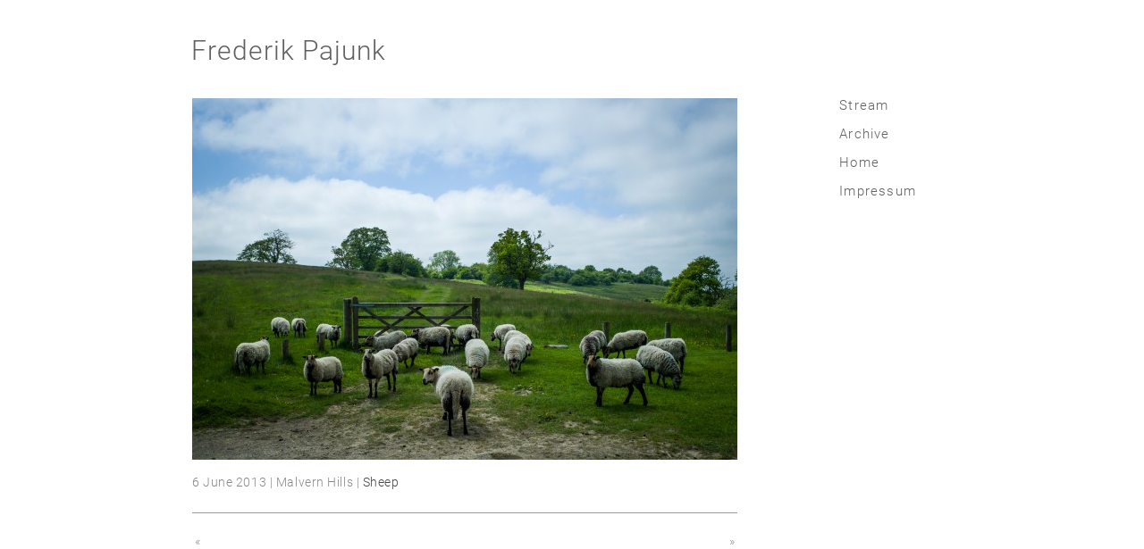

--- FILE ---
content_type: text/html; charset=UTF-8
request_url: https://stream.frederikpajunk.com/2013/06/sheep/
body_size: 6874
content:
<!DOCTYPE html>
<!--[if IE 6]>
<html id="ie6" lang="de">
<![endif]-->
<!--[if IE 7]>
<html id="ie7" lang="de">
<![endif]-->
<!--[if IE 8]>
<html id="ie8" lang="de">
<![endif]-->
<!--[if !(IE 6) | !(IE 7) | !(IE 8)  ]><!-->
<html lang="de">
<!--<![endif]-->
<head>
<meta charset="UTF-8" />
<meta name="viewport" content="width=device-width" />
<title>Sheep | Frederik Pajunk</title>
<link rel="profile" href="http://gmpg.org/xfn/11" />
<link rel="stylesheet" type="text/css" media="all" href="https://stream.frederikpajunk.com/wp-content/themes/pajunk/style.css?v=2" />
<!--[if IE]>
<link rel="stylesheet" type="text/css" media="all" href="https://stream.frederikpajunk.com/wp-content/themes/pajunk/style-ie.css" />
<![endif]--><link rel="pingback" href="https://stream.frederikpajunk.com/xmlrpc.php" />
<!--[if lt IE 9]>
<script src="https://stream.frederikpajunk.com/wp-content/themes/pajunk/js/html5.js" type="text/javascript"></script>
<![endif]-->

<!--[if IE 7]>
<style type="text/css">
hr { margin-bottom: 10px; }
hr.medium { margin-bottom: 0	; }
hr.image-archive { margin-bottom: 0; }
p.potw-meta { margin: 0; padding: 8px 0 0 0; }
</style>
<![endif]-->
<!-- script type="text/javascript" src="http://ajax.googleapis.com/ajax/libs/jquery/1.4/jquery.min.js"></script>

<script type="text/javascript" src="/fancybox/jquery.fancybox-1.3.4.pack.js"></script -->

<meta name='robots' content='max-image-preview:large' />
	<style>img:is([sizes="auto" i], [sizes^="auto," i]) { contain-intrinsic-size: 3000px 1500px }</style>
	<link rel="alternate" type="application/rss+xml" title="Frederik Pajunk &raquo; Sheep-Kommentar-Feed" href="https://stream.frederikpajunk.com/2013/06/sheep/feed/" />
<script type="text/javascript">
/* <![CDATA[ */
window._wpemojiSettings = {"baseUrl":"https:\/\/s.w.org\/images\/core\/emoji\/16.0.1\/72x72\/","ext":".png","svgUrl":"https:\/\/s.w.org\/images\/core\/emoji\/16.0.1\/svg\/","svgExt":".svg","source":{"concatemoji":"https:\/\/stream.frederikpajunk.com\/wp-includes\/js\/wp-emoji-release.min.js?ver=6.8.3"}};
/*! This file is auto-generated */
!function(s,n){var o,i,e;function c(e){try{var t={supportTests:e,timestamp:(new Date).valueOf()};sessionStorage.setItem(o,JSON.stringify(t))}catch(e){}}function p(e,t,n){e.clearRect(0,0,e.canvas.width,e.canvas.height),e.fillText(t,0,0);var t=new Uint32Array(e.getImageData(0,0,e.canvas.width,e.canvas.height).data),a=(e.clearRect(0,0,e.canvas.width,e.canvas.height),e.fillText(n,0,0),new Uint32Array(e.getImageData(0,0,e.canvas.width,e.canvas.height).data));return t.every(function(e,t){return e===a[t]})}function u(e,t){e.clearRect(0,0,e.canvas.width,e.canvas.height),e.fillText(t,0,0);for(var n=e.getImageData(16,16,1,1),a=0;a<n.data.length;a++)if(0!==n.data[a])return!1;return!0}function f(e,t,n,a){switch(t){case"flag":return n(e,"\ud83c\udff3\ufe0f\u200d\u26a7\ufe0f","\ud83c\udff3\ufe0f\u200b\u26a7\ufe0f")?!1:!n(e,"\ud83c\udde8\ud83c\uddf6","\ud83c\udde8\u200b\ud83c\uddf6")&&!n(e,"\ud83c\udff4\udb40\udc67\udb40\udc62\udb40\udc65\udb40\udc6e\udb40\udc67\udb40\udc7f","\ud83c\udff4\u200b\udb40\udc67\u200b\udb40\udc62\u200b\udb40\udc65\u200b\udb40\udc6e\u200b\udb40\udc67\u200b\udb40\udc7f");case"emoji":return!a(e,"\ud83e\udedf")}return!1}function g(e,t,n,a){var r="undefined"!=typeof WorkerGlobalScope&&self instanceof WorkerGlobalScope?new OffscreenCanvas(300,150):s.createElement("canvas"),o=r.getContext("2d",{willReadFrequently:!0}),i=(o.textBaseline="top",o.font="600 32px Arial",{});return e.forEach(function(e){i[e]=t(o,e,n,a)}),i}function t(e){var t=s.createElement("script");t.src=e,t.defer=!0,s.head.appendChild(t)}"undefined"!=typeof Promise&&(o="wpEmojiSettingsSupports",i=["flag","emoji"],n.supports={everything:!0,everythingExceptFlag:!0},e=new Promise(function(e){s.addEventListener("DOMContentLoaded",e,{once:!0})}),new Promise(function(t){var n=function(){try{var e=JSON.parse(sessionStorage.getItem(o));if("object"==typeof e&&"number"==typeof e.timestamp&&(new Date).valueOf()<e.timestamp+604800&&"object"==typeof e.supportTests)return e.supportTests}catch(e){}return null}();if(!n){if("undefined"!=typeof Worker&&"undefined"!=typeof OffscreenCanvas&&"undefined"!=typeof URL&&URL.createObjectURL&&"undefined"!=typeof Blob)try{var e="postMessage("+g.toString()+"("+[JSON.stringify(i),f.toString(),p.toString(),u.toString()].join(",")+"));",a=new Blob([e],{type:"text/javascript"}),r=new Worker(URL.createObjectURL(a),{name:"wpTestEmojiSupports"});return void(r.onmessage=function(e){c(n=e.data),r.terminate(),t(n)})}catch(e){}c(n=g(i,f,p,u))}t(n)}).then(function(e){for(var t in e)n.supports[t]=e[t],n.supports.everything=n.supports.everything&&n.supports[t],"flag"!==t&&(n.supports.everythingExceptFlag=n.supports.everythingExceptFlag&&n.supports[t]);n.supports.everythingExceptFlag=n.supports.everythingExceptFlag&&!n.supports.flag,n.DOMReady=!1,n.readyCallback=function(){n.DOMReady=!0}}).then(function(){return e}).then(function(){var e;n.supports.everything||(n.readyCallback(),(e=n.source||{}).concatemoji?t(e.concatemoji):e.wpemoji&&e.twemoji&&(t(e.twemoji),t(e.wpemoji)))}))}((window,document),window._wpemojiSettings);
/* ]]> */
</script>
<style id='wp-emoji-styles-inline-css' type='text/css'>

	img.wp-smiley, img.emoji {
		display: inline !important;
		border: none !important;
		box-shadow: none !important;
		height: 1em !important;
		width: 1em !important;
		margin: 0 0.07em !important;
		vertical-align: -0.1em !important;
		background: none !important;
		padding: 0 !important;
	}
</style>
<link rel='stylesheet' id='wp-block-library-css' href='https://stream.frederikpajunk.com/wp-includes/css/dist/block-library/style.min.css?ver=6.8.3' type='text/css' media='all' />
<style id='classic-theme-styles-inline-css' type='text/css'>
/*! This file is auto-generated */
.wp-block-button__link{color:#fff;background-color:#32373c;border-radius:9999px;box-shadow:none;text-decoration:none;padding:calc(.667em + 2px) calc(1.333em + 2px);font-size:1.125em}.wp-block-file__button{background:#32373c;color:#fff;text-decoration:none}
</style>
<style id='global-styles-inline-css' type='text/css'>
:root{--wp--preset--aspect-ratio--square: 1;--wp--preset--aspect-ratio--4-3: 4/3;--wp--preset--aspect-ratio--3-4: 3/4;--wp--preset--aspect-ratio--3-2: 3/2;--wp--preset--aspect-ratio--2-3: 2/3;--wp--preset--aspect-ratio--16-9: 16/9;--wp--preset--aspect-ratio--9-16: 9/16;--wp--preset--color--black: #000000;--wp--preset--color--cyan-bluish-gray: #abb8c3;--wp--preset--color--white: #ffffff;--wp--preset--color--pale-pink: #f78da7;--wp--preset--color--vivid-red: #cf2e2e;--wp--preset--color--luminous-vivid-orange: #ff6900;--wp--preset--color--luminous-vivid-amber: #fcb900;--wp--preset--color--light-green-cyan: #7bdcb5;--wp--preset--color--vivid-green-cyan: #00d084;--wp--preset--color--pale-cyan-blue: #8ed1fc;--wp--preset--color--vivid-cyan-blue: #0693e3;--wp--preset--color--vivid-purple: #9b51e0;--wp--preset--gradient--vivid-cyan-blue-to-vivid-purple: linear-gradient(135deg,rgba(6,147,227,1) 0%,rgb(155,81,224) 100%);--wp--preset--gradient--light-green-cyan-to-vivid-green-cyan: linear-gradient(135deg,rgb(122,220,180) 0%,rgb(0,208,130) 100%);--wp--preset--gradient--luminous-vivid-amber-to-luminous-vivid-orange: linear-gradient(135deg,rgba(252,185,0,1) 0%,rgba(255,105,0,1) 100%);--wp--preset--gradient--luminous-vivid-orange-to-vivid-red: linear-gradient(135deg,rgba(255,105,0,1) 0%,rgb(207,46,46) 100%);--wp--preset--gradient--very-light-gray-to-cyan-bluish-gray: linear-gradient(135deg,rgb(238,238,238) 0%,rgb(169,184,195) 100%);--wp--preset--gradient--cool-to-warm-spectrum: linear-gradient(135deg,rgb(74,234,220) 0%,rgb(151,120,209) 20%,rgb(207,42,186) 40%,rgb(238,44,130) 60%,rgb(251,105,98) 80%,rgb(254,248,76) 100%);--wp--preset--gradient--blush-light-purple: linear-gradient(135deg,rgb(255,206,236) 0%,rgb(152,150,240) 100%);--wp--preset--gradient--blush-bordeaux: linear-gradient(135deg,rgb(254,205,165) 0%,rgb(254,45,45) 50%,rgb(107,0,62) 100%);--wp--preset--gradient--luminous-dusk: linear-gradient(135deg,rgb(255,203,112) 0%,rgb(199,81,192) 50%,rgb(65,88,208) 100%);--wp--preset--gradient--pale-ocean: linear-gradient(135deg,rgb(255,245,203) 0%,rgb(182,227,212) 50%,rgb(51,167,181) 100%);--wp--preset--gradient--electric-grass: linear-gradient(135deg,rgb(202,248,128) 0%,rgb(113,206,126) 100%);--wp--preset--gradient--midnight: linear-gradient(135deg,rgb(2,3,129) 0%,rgb(40,116,252) 100%);--wp--preset--font-size--small: 13px;--wp--preset--font-size--medium: 20px;--wp--preset--font-size--large: 36px;--wp--preset--font-size--x-large: 42px;--wp--preset--spacing--20: 0.44rem;--wp--preset--spacing--30: 0.67rem;--wp--preset--spacing--40: 1rem;--wp--preset--spacing--50: 1.5rem;--wp--preset--spacing--60: 2.25rem;--wp--preset--spacing--70: 3.38rem;--wp--preset--spacing--80: 5.06rem;--wp--preset--shadow--natural: 6px 6px 9px rgba(0, 0, 0, 0.2);--wp--preset--shadow--deep: 12px 12px 50px rgba(0, 0, 0, 0.4);--wp--preset--shadow--sharp: 6px 6px 0px rgba(0, 0, 0, 0.2);--wp--preset--shadow--outlined: 6px 6px 0px -3px rgba(255, 255, 255, 1), 6px 6px rgba(0, 0, 0, 1);--wp--preset--shadow--crisp: 6px 6px 0px rgba(0, 0, 0, 1);}:where(.is-layout-flex){gap: 0.5em;}:where(.is-layout-grid){gap: 0.5em;}body .is-layout-flex{display: flex;}.is-layout-flex{flex-wrap: wrap;align-items: center;}.is-layout-flex > :is(*, div){margin: 0;}body .is-layout-grid{display: grid;}.is-layout-grid > :is(*, div){margin: 0;}:where(.wp-block-columns.is-layout-flex){gap: 2em;}:where(.wp-block-columns.is-layout-grid){gap: 2em;}:where(.wp-block-post-template.is-layout-flex){gap: 1.25em;}:where(.wp-block-post-template.is-layout-grid){gap: 1.25em;}.has-black-color{color: var(--wp--preset--color--black) !important;}.has-cyan-bluish-gray-color{color: var(--wp--preset--color--cyan-bluish-gray) !important;}.has-white-color{color: var(--wp--preset--color--white) !important;}.has-pale-pink-color{color: var(--wp--preset--color--pale-pink) !important;}.has-vivid-red-color{color: var(--wp--preset--color--vivid-red) !important;}.has-luminous-vivid-orange-color{color: var(--wp--preset--color--luminous-vivid-orange) !important;}.has-luminous-vivid-amber-color{color: var(--wp--preset--color--luminous-vivid-amber) !important;}.has-light-green-cyan-color{color: var(--wp--preset--color--light-green-cyan) !important;}.has-vivid-green-cyan-color{color: var(--wp--preset--color--vivid-green-cyan) !important;}.has-pale-cyan-blue-color{color: var(--wp--preset--color--pale-cyan-blue) !important;}.has-vivid-cyan-blue-color{color: var(--wp--preset--color--vivid-cyan-blue) !important;}.has-vivid-purple-color{color: var(--wp--preset--color--vivid-purple) !important;}.has-black-background-color{background-color: var(--wp--preset--color--black) !important;}.has-cyan-bluish-gray-background-color{background-color: var(--wp--preset--color--cyan-bluish-gray) !important;}.has-white-background-color{background-color: var(--wp--preset--color--white) !important;}.has-pale-pink-background-color{background-color: var(--wp--preset--color--pale-pink) !important;}.has-vivid-red-background-color{background-color: var(--wp--preset--color--vivid-red) !important;}.has-luminous-vivid-orange-background-color{background-color: var(--wp--preset--color--luminous-vivid-orange) !important;}.has-luminous-vivid-amber-background-color{background-color: var(--wp--preset--color--luminous-vivid-amber) !important;}.has-light-green-cyan-background-color{background-color: var(--wp--preset--color--light-green-cyan) !important;}.has-vivid-green-cyan-background-color{background-color: var(--wp--preset--color--vivid-green-cyan) !important;}.has-pale-cyan-blue-background-color{background-color: var(--wp--preset--color--pale-cyan-blue) !important;}.has-vivid-cyan-blue-background-color{background-color: var(--wp--preset--color--vivid-cyan-blue) !important;}.has-vivid-purple-background-color{background-color: var(--wp--preset--color--vivid-purple) !important;}.has-black-border-color{border-color: var(--wp--preset--color--black) !important;}.has-cyan-bluish-gray-border-color{border-color: var(--wp--preset--color--cyan-bluish-gray) !important;}.has-white-border-color{border-color: var(--wp--preset--color--white) !important;}.has-pale-pink-border-color{border-color: var(--wp--preset--color--pale-pink) !important;}.has-vivid-red-border-color{border-color: var(--wp--preset--color--vivid-red) !important;}.has-luminous-vivid-orange-border-color{border-color: var(--wp--preset--color--luminous-vivid-orange) !important;}.has-luminous-vivid-amber-border-color{border-color: var(--wp--preset--color--luminous-vivid-amber) !important;}.has-light-green-cyan-border-color{border-color: var(--wp--preset--color--light-green-cyan) !important;}.has-vivid-green-cyan-border-color{border-color: var(--wp--preset--color--vivid-green-cyan) !important;}.has-pale-cyan-blue-border-color{border-color: var(--wp--preset--color--pale-cyan-blue) !important;}.has-vivid-cyan-blue-border-color{border-color: var(--wp--preset--color--vivid-cyan-blue) !important;}.has-vivid-purple-border-color{border-color: var(--wp--preset--color--vivid-purple) !important;}.has-vivid-cyan-blue-to-vivid-purple-gradient-background{background: var(--wp--preset--gradient--vivid-cyan-blue-to-vivid-purple) !important;}.has-light-green-cyan-to-vivid-green-cyan-gradient-background{background: var(--wp--preset--gradient--light-green-cyan-to-vivid-green-cyan) !important;}.has-luminous-vivid-amber-to-luminous-vivid-orange-gradient-background{background: var(--wp--preset--gradient--luminous-vivid-amber-to-luminous-vivid-orange) !important;}.has-luminous-vivid-orange-to-vivid-red-gradient-background{background: var(--wp--preset--gradient--luminous-vivid-orange-to-vivid-red) !important;}.has-very-light-gray-to-cyan-bluish-gray-gradient-background{background: var(--wp--preset--gradient--very-light-gray-to-cyan-bluish-gray) !important;}.has-cool-to-warm-spectrum-gradient-background{background: var(--wp--preset--gradient--cool-to-warm-spectrum) !important;}.has-blush-light-purple-gradient-background{background: var(--wp--preset--gradient--blush-light-purple) !important;}.has-blush-bordeaux-gradient-background{background: var(--wp--preset--gradient--blush-bordeaux) !important;}.has-luminous-dusk-gradient-background{background: var(--wp--preset--gradient--luminous-dusk) !important;}.has-pale-ocean-gradient-background{background: var(--wp--preset--gradient--pale-ocean) !important;}.has-electric-grass-gradient-background{background: var(--wp--preset--gradient--electric-grass) !important;}.has-midnight-gradient-background{background: var(--wp--preset--gradient--midnight) !important;}.has-small-font-size{font-size: var(--wp--preset--font-size--small) !important;}.has-medium-font-size{font-size: var(--wp--preset--font-size--medium) !important;}.has-large-font-size{font-size: var(--wp--preset--font-size--large) !important;}.has-x-large-font-size{font-size: var(--wp--preset--font-size--x-large) !important;}
:where(.wp-block-post-template.is-layout-flex){gap: 1.25em;}:where(.wp-block-post-template.is-layout-grid){gap: 1.25em;}
:where(.wp-block-columns.is-layout-flex){gap: 2em;}:where(.wp-block-columns.is-layout-grid){gap: 2em;}
:root :where(.wp-block-pullquote){font-size: 1.5em;line-height: 1.6;}
</style>
<script type="text/javascript" src="https://stream.frederikpajunk.com/wp-includes/js/jquery/jquery.min.js?ver=3.7.1" id="jquery-core-js"></script>
<script type="text/javascript" src="https://stream.frederikpajunk.com/wp-includes/js/jquery/jquery-migrate.min.js?ver=3.4.1" id="jquery-migrate-js"></script>
<link rel="https://api.w.org/" href="https://stream.frederikpajunk.com/wp-json/" /><link rel="alternate" title="JSON" type="application/json" href="https://stream.frederikpajunk.com/wp-json/wp/v2/posts/7456" /><link rel="EditURI" type="application/rsd+xml" title="RSD" href="https://stream.frederikpajunk.com/xmlrpc.php?rsd" />
<meta name="generator" content="WordPress 6.8.3" />
<link rel="canonical" href="https://stream.frederikpajunk.com/2013/06/sheep/" />
<link rel='shortlink' href='https://stream.frederikpajunk.com/?p=7456' />
<link rel="alternate" title="oEmbed (JSON)" type="application/json+oembed" href="https://stream.frederikpajunk.com/wp-json/oembed/1.0/embed?url=https%3A%2F%2Fstream.frederikpajunk.com%2F2013%2F06%2Fsheep%2F" />
<link rel="alternate" title="oEmbed (XML)" type="text/xml+oembed" href="https://stream.frederikpajunk.com/wp-json/oembed/1.0/embed?url=https%3A%2F%2Fstream.frederikpajunk.com%2F2013%2F06%2Fsheep%2F&#038;format=xml" />
<link rel="icon" href="https://stream.frederikpajunk.com/wp-content/uploads/2023/02/cropped-cropped-favicon_512-32x32.png" sizes="32x32" />
<link rel="icon" href="https://stream.frederikpajunk.com/wp-content/uploads/2023/02/cropped-cropped-favicon_512-192x192.png" sizes="192x192" />
<link rel="apple-touch-icon" href="https://stream.frederikpajunk.com/wp-content/uploads/2023/02/cropped-cropped-favicon_512-180x180.png" />
<meta name="msapplication-TileImage" content="https://stream.frederikpajunk.com/wp-content/uploads/2023/02/cropped-cropped-favicon_512-270x270.png" />
		<style type="text/css" id="wp-custom-css">
			/*#sidebar div.menu ul li ul {
	display: none;
}
#sidebar div.menu ul li.current-menu-item ul {
	display: block !important;
}
*/
hr.image-archive {
	border-bottom: 1px solid #999999; 
	background-color: transparent;
}

#main {
	overflow: visible;
}


#sidebar div.menu ul #menu-item-13490 ul {
	display: block;
	transition: 0.3s;
}
#sidebar div.menu ul #menu-item-13490 ul {
    max-height: 0;
    transition: max-height 0.15s ease-out;
	overflow: hidden;
	margin: 0;
	
}
#sidebar div.menu ul #menu-item-13490:hover ul {
/*    max-height: 500px;
    transition: max-height 0.25s ease-in;
	*/
}
#sidebar div.menu ul {
	font-size: 15px;
}
#sidebar div.menu ul li ul {
	font-size: 13px;
	margin-left: 0px;
}
#sidebar div.menu ul li ul li{
	line-height: 23px;
}


ul#menu-hauptnavigation ul li:first-child {
	margin-top: 7px;
}

#sidebar div.menu ul li.selected a {
    color: #9e9e9e;
}
#sidebar div.menu ul li.current-menu-item > a {
	color: #9e9e9e;
}
#sidebar div.menu ul li.current-menu-parent > a {
	color: #9e9e9e;
}

.page-id-97 #sidebar div.menu ul #menu-item-13490 ul,
.parent-pageid-97 #sidebar div.menu ul #menu-item-13490 ul {
	max-height: 500px;
	margin-top: 6px
}

hr {
	border-bottom: 1px solid #999;
    height: 0px;
	background-color: transparent;
}
div.wp-caption a img, div#large-image div a img {
	cursor: url(
https://stream.frederikpajunk.com/wp-content/uploads/2020/05/pajunk_plus2.png), auto;
}


div#large-image div#fullscreen a img, img#fullscreen_image {
	cursor: url(
https://stream.frederikpajunk.com/wp-content/uploads/2020/05/pajunk_minus.png), auto;
}

.home .entry-content p:empty{
	padding: 2px;
}

p.potw-meta {
	font-size: 13px;
	margin:3px 0 6px 0;
}

hr.image-archive {
	margin-bottom: 12px;
	margin-top: 2px; 
}
.page-template-yearly-image-archive-new hr {
	margin-top: 2px;
	margin-bottom: 13px;
}

#sidebar div.menu ul #menu-item-13490 ul.sub-menu li ul { 
	display: none;
	margin-top: 0;
}

#sidebar div.menu ul #menu-item-13490 ul.sub-menu li.current-menu-parent ul { 
	display: block;
}

#sidebar div.menu ul #menu-item-13490 ul.sub-menu li:first-child {
	margin-top: 0px;
}

		</style>
		</head>

<body class="wp-singular post-template-default single single-post postid-7456 single-format-image wp-theme-pajunk" onLoad="top.window.focus();" onkeydown="navigate(event);">

	<script type="text/javascript">			
		function navigate(e) { return 0; }
	</script>

<div id="page" class="hfeed">
	<header id="branding" role="banner">
			<hgroup>
				<h1 id="site-title"><a href="https://stream.frederikpajunk.com/" title="Frederik Pajunk" rel="home">Frederik Pajunk</a></h1>
				<!-- h2 id="site-description"></h2 -->
			</hgroup>
	</header><!-- #branding -->


	<div id="main">
		<div id="primary">
			<div id="content" role="main">

					
											
							<article id="post-7456" class="indexed post-7456 post type-post status-publish format-image hentry category-picture-of-the-week tag-rect post_format-post-format-image">

		<div class="entry-content">
				<div id="attachment_7457" style="width: 620px" class="wp-caption alignnone"><a title="Sheep" href="https://stream.frederikpajunk.com/2013/06/sheep/"><img fetchpriority="high" decoding="async" aria-describedby="caption-attachment-7457" class="size-large wp-image-7457" title="final (2 von 13)" src="https://stream.frederikpajunk.com/wp-content/uploads/2013/08/final-2-von-13-610x405.jpg" alt="" width="610" height="405" srcset="https://stream.frederikpajunk.com/wp-content/uploads/2013/08/final-2-von-13-610x405.jpg 610w, https://stream.frederikpajunk.com/wp-content/uploads/2013/08/final-2-von-13-142x94.jpg 142w, https://stream.frederikpajunk.com/wp-content/uploads/2013/08/final-2-von-13.jpg 2000w" sizes="(max-width: 610px) 100vw, 610px" /></a><p id="caption-attachment-7457" class="wp-caption-text">6 June 2013 | Malvern Hills | *Sheep*</p></div>
				<div id="last-line">
										<hr />
								</div>
				<div id="back-and-forth" class="clear-both">
					<span id="prev-link"><a href="https://stream.frederikpajunk.com/2013/06/generations/" rel="prev">&nbsp;«</a></span>
					<span id="next-link"><a href="https://stream.frederikpajunk.com/2013/06/6826/" rel="next">»&nbsp;</a></span>
					<!-- span id="fullscreen-link"></span -->
				</div>
		</div><!-- .entry-content -->
		
	</article><!-- #post-7456 -->
		
	<div id="fullscreen"></div>
	
	<script type="text/javascript">
						
		// Add keys to functions
		function navigate(e) {
			
			if (!e) var e = window.event;
			var _goto = e.keyCode;
			var _fullscreen_div = document.getElementById('fullscreen');
			// var _post_link = '';
			
			switch(_goto) {
				// Right arrow => next picture
				case 39:
					_post_link = document.getElementById('next-link');
					_post_link = _post_link.firstChild;
					if ( _post_link ) {
						window.location.href = _post_link;
					} else {
						// window.location.href = 'http://frederikpajunk.com/wordpress/pictures-of-the-week/';
					}
					break;
				// Left arrow => previous picture
				case 37:
					_post_link = document.getElementById('prev-link');
					_post_link = _post_link.firstChild;
					if ( _post_link ) {
						window.location.href = _post_link;
					} else {
						// window.location.href = 'http://frederikpajunk.com/wordpress/pictures-of-the-week/';
					}
					break;
				// Plus => fullscreen view
				case 107:
				case 187:
					_fullscreen_div.innerHTML = '<a href="#" onClick="document.getElementById(\'fullscreen\').style.display = \'none\';"><img id="fullscreen_image" src="' + _image_src + '" width="' + _width + '" height="' + _height +'" title="' + _title + '" /></a>';
					_fullscreen_div.style.display = 'block';
					break;
				// Minus => leave fullscreen view
				case 109:
				case 189:
					_fullscreen_div.style.display = 'none';
					break;
				default:
					break;
			}
		}
		
		
		// Change the layout of the image title
		var paragraphs = document.getElementsByTagName('p');
		
		for ( var i = 0; i < paragraphs.length; i++ ) {
			var _paragraph = paragraphs[i];
			if ( _paragraph.className == 'wp-caption-text' ) {
			 var inner_text = _paragraph.innerHTML;
			 var ergebnis = inner_text.replace(/\*/, '<span class="picture-title">');
			 var bli = ergebnis.replace(/\*/, '</span>');
			 _paragraph.innerHTML = bli;
			}
		}
		
		
		// Add a link to full-screen view of the image
		var divs = document.getElementsByTagName('div');
		var _offset = 12;
		
		for ( var i = 0; i < divs.length; i++ ) {
			var _div = divs[i];
			if ( _div.className.search(/wp-caption.+/) != -1 ) {
			
				// Link to add the onClick function
				var _link = _div.firstChild;
				var _title = _link.title;
				var _image = _link.firstChild;
				var _image_src = _image.src;
				
				// Calculate the height of the new image
				// 610 x 405px bzw. 610 x 610
				var _width = _image.width;
				var _height = _image.height;
				
				_image_src = _image_src.substring(0, (_image_src.length - _offset));
				_image_src = _image_src + '.jpg';
				
				// Retina-Bild austauschen
				if (window.devicePixelRatio > 1) {	
					_image.src = _image_src;
				}
				
				var _paragraph = _div.childNodes[1];
				
				// alert(_paragraph.innerHTML);
				
				var _fullsreen_width;
				var _fullscreen_height;
				
				if (_width == _height) {
					_fullsreen_width = 860;
					_fullscreen_height = 860;
				} else {
					_fullsreen_width = 1028;
					_fullscreen_height = 685;
				}
				
				var _fullscreen = document.getElementById('fullscreen');
				_fullscreen.innerHTML = '<a href="#" onClick="document.getElementById(\'fullscreen\').style.display = \'none\';"><img id="fullscreen_image" src="' + _image_src + '" width="' + _fullsreen_width + '" height="' + _fullscreen_height +'" title="' + _title + '" /></a>';
				
				_div.innerHTML = '<a href="#" onClick="document.getElementById(\'fullscreen\').style.display = \'block\';"><img title="' + _title + '" src="' + _image.src + '" width="' + _width + '" height="' + _height + '" /></a><p>' + _paragraph.innerHTML + '</p>';
				
				// document.getElementById('fullscreen-link').innerHTML = '<a href="#" onClick="document.getElementById(\'fullscreen\').style.display = \'block\';">+</a>';
			}
		}
	</script>	
						
				
			</div><!-- #content -->
		</div><!-- #primary -->


<div id="sidebar">
	<!-- a href="https://stream.frederikpajunk.com/wp-content/themes/pajunk/pictures-of-the-week/">Archive</a -->
		<!-- ?php wp_list_pages( 'exclude=2&title_li=' ); ? -->
	<!-- ?php wp_list_pages( 'exclude=97&title_li=' ); ? -->
	
	<!-- ?php wp_page_menu( 'exclude=2' ); ? -->
	<!-- ?php wp_page_menu( 'exclude=97' ); ? -->
	<!-- ?php wp_page_menu( $args ); ? -->
	
		
	<div class="menu">
		<ul>
			<li ><a href="https://stream.frederikpajunk.com">Stream</a></li>
		</ul>
		<div class="menu-hauptnavigation-container"><ul id="menu-hauptnavigation" class="menu"><li id="menu-item-13490" class="menu-item menu-item-type-post_type menu-item-object-page menu-item-has-children menu-item-13490"><a href="https://stream.frederikpajunk.com/pictures-of-the-week/">Archive</a>
<ul class="sub-menu">
	<li id="menu-item-16633" class="menu-item menu-item-type-post_type menu-item-object-page menu-item-16633"><a href="https://stream.frederikpajunk.com/pictures-of-the-week/2025-2/">2025</a></li>
	<li id="menu-item-16214" class="menu-item menu-item-type-custom menu-item-object-custom menu-item-has-children menu-item-16214"><a href="#">2020 | 24</a>
	<ul class="sub-menu">
		<li id="menu-item-16270" class="menu-item menu-item-type-post_type menu-item-object-page menu-item-16270"><a href="https://stream.frederikpajunk.com/pictures-of-the-week/2024-2/">2024</a></li>
		<li id="menu-item-16167" class="menu-item menu-item-type-post_type menu-item-object-page menu-item-16167"><a href="https://stream.frederikpajunk.com/pictures-of-the-week/2023-2/">2023</a></li>
		<li id="menu-item-16153" class="menu-item menu-item-type-post_type menu-item-object-page menu-item-16153"><a href="https://stream.frederikpajunk.com/pictures-of-the-week/2022-2/">2022</a></li>
		<li id="menu-item-16039" class="menu-item menu-item-type-post_type menu-item-object-page menu-item-16039"><a href="https://stream.frederikpajunk.com/pictures-of-the-week/2021-2/">2021</a></li>
		<li id="menu-item-13892" class="menu-item menu-item-type-post_type menu-item-object-page menu-item-13892"><a href="https://stream.frederikpajunk.com/pictures-of-the-week/2020-2/">2020</a></li>
	</ul>
</li>
	<li id="menu-item-16213" class="menu-item menu-item-type-custom menu-item-object-custom menu-item-has-children menu-item-16213"><a href="#">2015 | 19</a>
	<ul class="sub-menu">
		<li id="menu-item-13893" class="menu-item menu-item-type-post_type menu-item-object-page menu-item-13893"><a href="https://stream.frederikpajunk.com/pictures-of-the-week/2019-2/">2019</a></li>
		<li id="menu-item-13894" class="menu-item menu-item-type-post_type menu-item-object-page menu-item-13894"><a href="https://stream.frederikpajunk.com/pictures-of-the-week/2018-2/">2018</a></li>
		<li id="menu-item-13895" class="menu-item menu-item-type-post_type menu-item-object-page menu-item-13895"><a href="https://stream.frederikpajunk.com/pictures-of-the-week/2017-2/">2017</a></li>
		<li id="menu-item-13896" class="menu-item menu-item-type-post_type menu-item-object-page menu-item-13896"><a href="https://stream.frederikpajunk.com/pictures-of-the-week/2016-2/">2016</a></li>
		<li id="menu-item-13897" class="menu-item menu-item-type-post_type menu-item-object-page menu-item-13897"><a href="https://stream.frederikpajunk.com/pictures-of-the-week/2015-2/">2015</a></li>
	</ul>
</li>
	<li id="menu-item-16206" class="menu-item menu-item-type-custom menu-item-object-custom menu-item-has-children menu-item-16206"><a href="#">2010 | 14</a>
	<ul class="sub-menu">
		<li id="menu-item-13898" class="menu-item menu-item-type-post_type menu-item-object-page menu-item-13898"><a href="https://stream.frederikpajunk.com/pictures-of-the-week/2014-2/">2014</a></li>
		<li id="menu-item-13899" class="menu-item menu-item-type-post_type menu-item-object-page menu-item-13899"><a href="https://stream.frederikpajunk.com/pictures-of-the-week/2013-2/">2013</a></li>
		<li id="menu-item-13900" class="menu-item menu-item-type-post_type menu-item-object-page menu-item-13900"><a href="https://stream.frederikpajunk.com/pictures-of-the-week/2012-2/">2012</a></li>
		<li id="menu-item-13901" class="menu-item menu-item-type-post_type menu-item-object-page menu-item-13901"><a href="https://stream.frederikpajunk.com/pictures-of-the-week/2011-2/">2011</a></li>
		<li id="menu-item-14932" class="menu-item menu-item-type-post_type menu-item-object-page menu-item-14932"><a href="https://stream.frederikpajunk.com/pictures-of-the-week/2010-2/">2010</a></li>
	</ul>
</li>
</ul>
</li>
<li id="menu-item-13354" class="menu-item menu-item-type-custom menu-item-object-custom menu-item-13354"><a href="http://frederikpajunk.com">Home</a></li>
<li id="menu-item-16228" class="menu-item menu-item-type-post_type menu-item-object-page menu-item-16228"><a href="https://stream.frederikpajunk.com/impressum/">Impressum</a></li>
</ul></div>
	</div>
</div>
	</div><!-- #main -->

	<footer id="colophon" role="contentinfo">
	
					
			<div id="last-line">
				<!-- ?php if (!(is_home() || is_front_page())) : ? -->
				<!-- hr / -->
				<!-- ?php endif; ? -->
			</div>
			
	</footer><!-- #colophon -->
</div><!-- #page -->

<script type="speculationrules">
{"prefetch":[{"source":"document","where":{"and":[{"href_matches":"\/*"},{"not":{"href_matches":["\/wp-*.php","\/wp-admin\/*","\/wp-content\/uploads\/*","\/wp-content\/*","\/wp-content\/plugins\/*","\/wp-content\/themes\/pajunk\/*","\/*\\?(.+)"]}},{"not":{"selector_matches":"a[rel~=\"nofollow\"]"}},{"not":{"selector_matches":".no-prefetch, .no-prefetch a"}}]},"eagerness":"conservative"}]}
</script>
<script type="text/javascript" src="https://stream.frederikpajunk.com/wp-content/themes/pajunk/js/content.js?ver=3" id="content-js"></script>

<script>


document.getElementById('menu-item-13490').onclick = function(){
	parent = document.querySelector('menu-item-13490');
	children = parent.children;
	 children.style.maxHeight = "150px";
};

</script>


</body>
</html>

--- FILE ---
content_type: text/css
request_url: https://stream.frederikpajunk.com/wp-content/themes/pajunk/style.css?v=2
body_size: 2012
content:
@charset "UTF-8";
/**
 * Theme Name:     Photo Blog @ Frederik Pajunk
 * Theme URI:      https://frederikpajunk.com
 * Description:    Theme for the Photo Blog by Frederik Pajunk.
 * Author:         Frederik Pajunk
 * Author URI:     https://frederikpajunk.com
 * Version:        1.1.0
 */

/* @import url('../twentyeleven/style.css'); */


/* =Structure
----------------------------------------------- */

/* @font-face {
    font-family: 'futura_bk_btbook';
    src: url('./fonts/futura_book_bt-webfont.eot');
    src: url('./fonts/futura_book_bt-webfont.eot?#iefix') format('embedded-opentype'),
         url('./fonts/futura_book_bt-webfont.woff') format('woff'),
         url('./fonts/futura_book_bt-webfont.ttf') format('truetype'),
         url('./fonts/futura_book_bt-webfont.svg#futura_bk_btbook') format('svg');
    font-weight: normal;
    font-style: normal;

} */
/* cyrillic-ext */
@font-face {
  font-family: 'Roboto';
  font-style: normal;
  font-weight: 300;
  src: url(/wp-content/themes/pajunk/fonts/roboto/KFOlCnqEu92Fr1MmSU5fCRc4EsA.woff2) format('woff2');
  unicode-range: U+0460-052F, U+1C80-1C88, U+20B4, U+2DE0-2DFF, U+A640-A69F, U+FE2E-FE2F;
}
/* cyrillic */
@font-face {
  font-family: 'Roboto';
  font-style: normal;
  font-weight: 300;
  src: url(/wp-content/themes/pajunk/fonts/roboto/KFOlCnqEu92Fr1MmSU5fABc4EsA.woff2) format('woff2');
  unicode-range: U+0301, U+0400-045F, U+0490-0491, U+04B0-04B1, U+2116;
}
/* greek-ext */
@font-face {
  font-family: 'Roboto';
  font-style: normal;
  font-weight: 300;
  src: url(/wp-content/themes/pajunk/fonts/roboto/KFOlCnqEu92Fr1MmSU5fCBc4EsA.woff2) format('woff2');
  unicode-range: U+1F00-1FFF;
}
/* greek */
@font-face {
  font-family: 'Roboto';
  font-style: normal;
  font-weight: 300;
  src: url(/wp-content/themes/pajunk/fonts/roboto/KFOlCnqEu92Fr1MmSU5fBxc4EsA.woff2) format('woff2');
  unicode-range: U+0370-03FF;
}
/* vietnamese */
@font-face {
  font-family: 'Roboto';
  font-style: normal;
  font-weight: 300;
  src: url(/wp-content/themes/pajunk/fonts/roboto/KFOlCnqEu92Fr1MmSU5fCxc4EsA.woff2) format('woff2');
  unicode-range: U+0102-0103, U+0110-0111, U+0128-0129, U+0168-0169, U+01A0-01A1, U+01AF-01B0, U+1EA0-1EF9, U+20AB;
}
/* latin-ext */
@font-face {
  font-family: 'Roboto';
  font-style: normal;
  font-weight: 300;
  src: url(/wp-content/themes/pajunk/fonts/roboto/KFOlCnqEu92Fr1MmSU5fChc4EsA.woff2) format('woff2');
  unicode-range: U+0100-024F, U+0259, U+1E00-1EFF, U+2020, U+20A0-20AB, U+20AD-20CF, U+2113, U+2C60-2C7F, U+A720-A7FF;
}
/* latin */
@font-face {
  font-family: 'Roboto';
  font-style: normal;
  font-weight: 300;
  src: url(/wp-content/themes/pajunk/fonts/roboto/KFOlCnqEu92Fr1MmSU5fBBc4.woff2) format('woff2');
  unicode-range: U+0000-00FF, U+0131, U+0152-0153, U+02BB-02BC, U+02C6, U+02DA, U+02DC, U+2000-206F, U+2074, U+20AC, U+2122, U+2191, U+2193, U+2212, U+2215, U+FEFF, U+FFFD;
}
/* cyrillic-ext */
@font-face {
  font-family: 'Roboto';
  font-style: normal;
  font-weight: 400;
  src: url(/wp-content/themes/pajunk/fonts/roboto/KFOmCnqEu92Fr1Mu72xKOzY.woff2) format('woff2');
  unicode-range: U+0460-052F, U+1C80-1C88, U+20B4, U+2DE0-2DFF, U+A640-A69F, U+FE2E-FE2F;
}
/* cyrillic */
@font-face {
  font-family: 'Roboto';
  font-style: normal;
  font-weight: 400;
  src: url(/wp-content/themes/pajunk/fonts/roboto/KFOmCnqEu92Fr1Mu5mxKOzY.woff2) format('woff2');
  unicode-range: U+0301, U+0400-045F, U+0490-0491, U+04B0-04B1, U+2116;
}
/* greek-ext */
@font-face {
  font-family: 'Roboto';
  font-style: normal;
  font-weight: 400;
  src: url(/wp-content/themes/pajunk/fonts/roboto/KFOmCnqEu92Fr1Mu7mxKOzY.woff2) format('woff2');
  unicode-range: U+1F00-1FFF;
}
/* greek */
@font-face {
  font-family: 'Roboto';
  font-style: normal;
  font-weight: 400;
  src: url(/wp-content/themes/pajunk/fonts/roboto/KFOmCnqEu92Fr1Mu4WxKOzY.woff2) format('woff2');
  unicode-range: U+0370-03FF;
}
/* vietnamese */
@font-face {
  font-family: 'Roboto';
  font-style: normal;
  font-weight: 400;
  src: url(/wp-content/themes/pajunk/fonts/roboto/KFOmCnqEu92Fr1Mu7WxKOzY.woff2) format('woff2');
  unicode-range: U+0102-0103, U+0110-0111, U+0128-0129, U+0168-0169, U+01A0-01A1, U+01AF-01B0, U+1EA0-1EF9, U+20AB;
}
/* latin-ext */
@font-face {
  font-family: 'Roboto';
  font-style: normal;
  font-weight: 400;
  src: url(/wp-content/themes/pajunk/fonts/roboto/KFOmCnqEu92Fr1Mu7GxKOzY.woff2) format('woff2');
  unicode-range: U+0100-024F, U+0259, U+1E00-1EFF, U+2020, U+20A0-20AB, U+20AD-20CF, U+2113, U+2C60-2C7F, U+A720-A7FF;
}
/* latin */
@font-face {
  font-family: 'Roboto';
  font-style: normal;
  font-weight: 400;
  src: url(/wp-content/themes/pajunk/fonts/roboto/KFOmCnqEu92Fr1Mu4mxK.woff2) format('woff2');
  unicode-range: U+0000-00FF, U+0131, U+0152-0153, U+02BB-02BC, U+02C6, U+02DA, U+02DC, U+2000-206F, U+2074, U+20AC, U+2122, U+2191, U+2193, U+2212, U+2215, U+FEFF, U+FFFD;
}

@font-face {
    font-family: 'futura_lt_btlight';
    src: url('./fonts/15931_futult__-webfont.eot');
    src: url('./fonts/15931_futult__-webfont.eot?#iefix') format('embedded-opentype'),
         url('./fonts/15931_futult__-webfont.woff') format('woff'),
         url('./fonts/15931_futult__-webfont.ttf') format('truetype'),
         url('./fonts/15931_futult__-webfont.svg#futura_lt_btlight') format('svg');
    font-weight: normal;
    font-style: normal;

}



body {
	background-color: white;
	/* font-family: 'Fanwood Text','Times New Roman', Times, serif; */
	/*	font-family: 'Crimson Text', 'Times New Roman', Times, serif;
	font-family: Verdana, Arial, sans-serif; */
	font-family: 'Roboto', Verdana, Arial, sans-serif;
	letter-spacing: 0.01em;
	color: #888888;
	font-weight: 300;
}

#page {
	position: relative;
	max-width: 930px;
	margin: 0px auto;
	padding-left: 80px;
}


/* =Header
----------------------------------------------- */

#branding {
	border: none;
	display: block;
}

#site-title {
	margin: 0;
	padding-top: 30px;
}

#site-title a {
	display: block;
	/* width: 320px; */
	height: 50px;
	line-height: 36px;
	margin-bottom: 20px;
	margin-left: -2px;
	/*color: #888888;*/
	color: #606060;
	/* font-family: 'futura_lt_btlight', Verdana, Arial, sans-serif; */
	font-family: 'Roboto', Verdana, Arial, sans-serif;
	letter-spacing: 1px;
	font-size: 30px /* 26px */;
	font-weight: 300;
	/* background-image: url(./images/frederik-pajunk-photography.png); */
	border: 1px solid white;
	text-decoration: none;
	
}

/* =Sidebar
----------------------------------------------- */

#sidebar {
	float: right;
	margin-right: 120px;
	
}

#sidebar div.menu ul {
	margin: 0;
	padding: 0;
	font-size: 18px /* 16px */;
	line-height: 16px;
	letter-spacing: 0.08em;
}

#sidebar div.menu ul li {
	list-style: none;
	margin-bottom: 16px;
}

#sidebar div.menu ul li a, #sidebar div.menu ul li.selected ul li a {
	color: #606060;
	text-decoration: none;
}

#sidebar div.menu ul li.selected a {
	color: #444444;
}

#sidebar div.menu ul li ul {
	margin: 4px 0 0 0;
	padding: 0;
	font-size: 15px /* 13px */;
	line-height: 20px;
	letter-spacing: 0.01em;
}

#sidebar div.menu ul li ul li {
	margin-bottom: 0;
}

#sidebar div.menu ul li.selected ul li.selected a {
	color: #444444;
}


/* =Content
----------------------------------------------- */

hr {
	width: 610px;
	display: block;
	float: left;
	margin-top: 18px;
	margin-bottom: 23px;
	background-color: #999999;
  height: 1px; 
  color: #999999;
  border: none;
}

hr.image-archive {
	margin-bottom: 15px;
	border-bottom: 1px solid #999;
	background-color: transparent;
}

hr.small {
	width: 142px;
	display: inline;
	margin-top: 10px;
}

hr.medium {
	margin-bottom: 16px;
}

a:focus {
	outline: none;
}

a img {
	border: none;
}

a[rel~="prev"], a[rel~="next"] {
	padding: 0 0 5px 0;
	color: #888888;
	text-decoration: none;
}

a[rel~="prev"] {
	float: left;
}

a[rel~="next"] {
	float: right;
}

.clear-both {
	clear: both;
}

.display-inline {
	display: inline;
}

table.potw-archive {
	width: 142px;
	float: left;
	margin-right: 14px;
}

table#last {
	margin-right: 0;
}

p.potw-meta {
	margin: 5px 0 6px 0;
	padding: 0;
	font-size: 14px;
	line-height: 15px;
}

#main {
	clear: both;
	overflow: hidden;
}

#primary {
	float: left;
	width: 610px;
}


.entry-content, .entry-content-contact {
	font-size: 14px;
}

.entry-content p {
	margin: 0;
	padding: 10px 0 3px 0; /* ursprünglich 10px 0 5px 0; */
	line-height: 1.825;
	letter-spacing: 0.04em;
}

p.wp-caption-text {
	padding-bottom: 4px;
	padding-top: 12px;
	font-size: 14px;
	line-height: 14px;
}

.entry-content strong, .entry-content-contact strong {
	font-weight: normal;
	color: #444444;
}

.entry-content a.read_more {
	font-style: italic;
	text-decoration: none;
	color: #444444;
}

.entry-content-contact p img {
	margin-top: -15px;
}

span.picture-title {
	/* font-style: italic; */
	color: #444444;
}

.entry-content form input {
	margin-top: 10px;
}

img.active-thumb {
	opacity: 0.5;
}

#back-and-forth {
	margin: 0;
	padding: 0; /* ursprünglich 10px 0 0 0; */
	text-align: center;
}

#back-and-forth span#fullscreen-link {
	font-size: 8px;
}

#back-and-forth span#fullscreen-link a {
	margin: 0;
	padding: 0;
	color: #888;
	text-decoration: none;
}


/* =Pagination
----------------------------------------------- */
#pagination {
	width: 100%;
	padding-bottom: 50px;
	clear: both;
}
#pagination a, #pagination a:hover, #pagination a:active {
	font-size: 14px !important;
	color: #888888;
	text-decoration: none !important;
}

#pagination #previous-images {
	float: left;	
	padding: 0 0 0 5px;
}
#pagination #next-images {
	float: right;
	padding: 0 5px 0 0;
}


/* =Images
----------------------------------------------- */

div.yearly-archive-image { padding: 0 3px 5px 3px; /* display: inline */; float: left; vertical-align: top; /* border: 1px solid fuchsia; */ }
.break { clear: both; }

#fullscreen { display: none; position: absolute; top: 10px; left: 30px; z-index: 10; width: 100%; height: 100%; padding-bottom: 10px; background-color: white; }

/* div.wp-caption a img, div#large-image div a img { cursor: url(images/cursors-plus.png), pointer; }
div#large-image div#fullscreen a img, img#fullscreen_image { cursor: url(images/cursors-minus.png), pointer; } */

div.wp-caption a img, div#large-image div a img { cursor: -webkit-zoom-in; }
div.wp-caption a img, div#large-image div a img { cursor: -moz-zoom-in; }
div#large-image div#fullscreen a img, img#fullscreen_image { cursor: -webkit-zoom-out; }
div#large-image div#fullscreen a img, img#fullscreen_image { cursor: -moz-zoom-out; }
div.wp-caption a img.size-large { cursor: pointer; }


/* =Footer
----------------------------------------------- */

#last-line {
	clear: both;
}

--- FILE ---
content_type: text/javascript
request_url: https://stream.frederikpajunk.com/wp-content/themes/pajunk/js/content.js?ver=3
body_size: -129
content:
(function($) {
	$(document).ready( function() {
		   
		$('ul.sub-menu').children('li.menu-item-has-children').find('a').click(function(){
			$(this).closest('li').children('.sub-menu').slideToggle('slow');
		});
	
		
		
	});
})(jQuery);